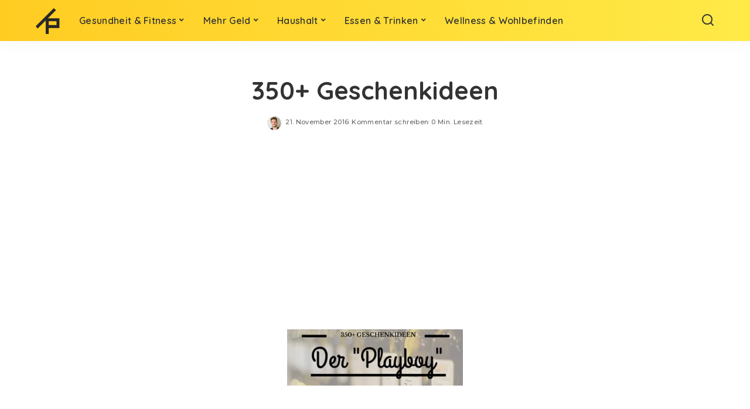

--- FILE ---
content_type: text/html; charset=UTF-8
request_url: https://kraftpuls.com/350-geschenkideen-die-ultimative-geschenkeliste/7-3/
body_size: 16165
content:
<!DOCTYPE html>
<html lang="de">
<head>
    <meta charset="UTF-8">
    <meta http-equiv="X-UA-Compatible" content="IE=edge">
    <meta name="viewport" content="width=device-width, initial-scale=1">
    <link rel="profile" href="https://gmpg.org/xfn/11">
	<meta name='robots' content='index, follow, max-image-preview:large, max-snippet:-1, max-video-preview:-1' />

<!-- Social Warfare v4.5.6 https://warfareplugins.com - BEGINNING OF OUTPUT -->
<style>
	@font-face {
		font-family: "sw-icon-font";
		src:url("https://kraftpuls.com/wp-content/plugins/social-warfare/assets/fonts/sw-icon-font.eot?ver=4.5.6");
		src:url("https://kraftpuls.com/wp-content/plugins/social-warfare/assets/fonts/sw-icon-font.eot?ver=4.5.6#iefix") format("embedded-opentype"),
		url("https://kraftpuls.com/wp-content/plugins/social-warfare/assets/fonts/sw-icon-font.woff?ver=4.5.6") format("woff"),
		url("https://kraftpuls.com/wp-content/plugins/social-warfare/assets/fonts/sw-icon-font.ttf?ver=4.5.6") format("truetype"),
		url("https://kraftpuls.com/wp-content/plugins/social-warfare/assets/fonts/sw-icon-font.svg?ver=4.5.6#1445203416") format("svg");
		font-weight: normal;
		font-style: normal;
		font-display:block;
	}
</style>
<!-- Social Warfare v4.5.6 https://warfareplugins.com - END OF OUTPUT -->


	<!-- This site is optimized with the Yoast SEO plugin v26.8 - https://yoast.com/product/yoast-seo-wordpress/ -->
	<title>350+ Geschenkideen - Kraftpuls</title>
	<link rel="canonical" href="https://kraftpuls.com/350-geschenkideen-die-ultimative-geschenkeliste/7-3/" />
	<meta property="og:locale" content="de_DE" />
	<meta property="og:type" content="article" />
	<meta property="og:title" content="350+ Geschenkideen - Kraftpuls" />
	<meta property="og:url" content="https://kraftpuls.com/350-geschenkideen-die-ultimative-geschenkeliste/7-3/" />
	<meta property="og:site_name" content="Kraftpuls" />
	<meta property="article:modified_time" content="2016-11-21T18:59:27+00:00" />
	<meta property="og:image" content="https://kraftpuls.com/350-geschenkideen-die-ultimative-geschenkeliste/7-3" />
	<meta property="og:image:width" content="345" />
	<meta property="og:image:height" content="110" />
	<meta property="og:image:type" content="image/png" />
	<meta name="twitter:card" content="summary_large_image" />
	<script type="application/ld+json" class="yoast-schema-graph">{"@context":"https://schema.org","@graph":[{"@type":"WebPage","@id":"https://kraftpuls.com/350-geschenkideen-die-ultimative-geschenkeliste/7-3/","url":"https://kraftpuls.com/350-geschenkideen-die-ultimative-geschenkeliste/7-3/","name":"350+ Geschenkideen - Kraftpuls","isPartOf":{"@id":"https://kraftpuls.com/#website"},"primaryImageOfPage":{"@id":"https://kraftpuls.com/350-geschenkideen-die-ultimative-geschenkeliste/7-3/#primaryimage"},"image":{"@id":"https://kraftpuls.com/350-geschenkideen-die-ultimative-geschenkeliste/7-3/#primaryimage"},"thumbnailUrl":"https://kraftpuls.com/wp-content/uploads/2016/11/7.png","datePublished":"2016-11-21T18:58:16+00:00","dateModified":"2016-11-21T18:59:27+00:00","breadcrumb":{"@id":"https://kraftpuls.com/350-geschenkideen-die-ultimative-geschenkeliste/7-3/#breadcrumb"},"inLanguage":"de","potentialAction":[{"@type":"ReadAction","target":["https://kraftpuls.com/350-geschenkideen-die-ultimative-geschenkeliste/7-3/"]}]},{"@type":"ImageObject","inLanguage":"de","@id":"https://kraftpuls.com/350-geschenkideen-die-ultimative-geschenkeliste/7-3/#primaryimage","url":"https://kraftpuls.com/wp-content/uploads/2016/11/7.png","contentUrl":"https://kraftpuls.com/wp-content/uploads/2016/11/7.png","width":345,"height":110,"caption":"350+ Geschenkideen"},{"@type":"BreadcrumbList","@id":"https://kraftpuls.com/350-geschenkideen-die-ultimative-geschenkeliste/7-3/#breadcrumb","itemListElement":[{"@type":"ListItem","position":1,"name":"Startseite","item":"https://kraftpuls.com/"},{"@type":"ListItem","position":2,"name":"350+ Geschenkideen: Die ultimative Geschenkeliste","item":"https://kraftpuls.com/350-geschenkideen-die-ultimative-geschenkeliste/"},{"@type":"ListItem","position":3,"name":"350+ Geschenkideen"}]},{"@type":"WebSite","@id":"https://kraftpuls.com/#website","url":"https://kraftpuls.com/","name":"Kraftpuls","description":"Fitness-Tipps | Lifestyle-Hacks | Gesund Leben","potentialAction":[{"@type":"SearchAction","target":{"@type":"EntryPoint","urlTemplate":"https://kraftpuls.com/?s={search_term_string}"},"query-input":{"@type":"PropertyValueSpecification","valueRequired":true,"valueName":"search_term_string"}}],"inLanguage":"de"}]}</script>
	<!-- / Yoast SEO plugin. -->


<link rel="alternate" type="application/rss+xml" title="Kraftpuls &raquo; Feed" href="https://kraftpuls.com/feed/" />
<link rel="alternate" type="application/rss+xml" title="Kraftpuls &raquo; Kommentar-Feed" href="https://kraftpuls.com/comments/feed/" />
<link rel="alternate" type="application/rss+xml" title="Kraftpuls &raquo; 350+ Geschenkideen-Kommentar-Feed" href="https://kraftpuls.com/350-geschenkideen-die-ultimative-geschenkeliste/7-3/feed/" />
<link rel="alternate" title="oEmbed (JSON)" type="application/json+oembed" href="https://kraftpuls.com/wp-json/oembed/1.0/embed?url=https%3A%2F%2Fkraftpuls.com%2F350-geschenkideen-die-ultimative-geschenkeliste%2F7-3%2F" />
<link rel="alternate" title="oEmbed (XML)" type="text/xml+oembed" href="https://kraftpuls.com/wp-json/oembed/1.0/embed?url=https%3A%2F%2Fkraftpuls.com%2F350-geschenkideen-die-ultimative-geschenkeliste%2F7-3%2F&#038;format=xml" />
<script type="application/ld+json">{"@context":"https://schema.org","@type":"Organization","legalName":"Kraftpuls","url":"https://kraftpuls.com/","logo":"https://kraftpuls.com/wp-content/uploads/2021/05/KP-Logo-1-e1620803962844.png"}</script>
<style id='wp-img-auto-sizes-contain-inline-css'>
img:is([sizes=auto i],[sizes^="auto," i]){contain-intrinsic-size:3000px 1500px}
/*# sourceURL=wp-img-auto-sizes-contain-inline-css */
</style>
<style id='wp-emoji-styles-inline-css'>

	img.wp-smiley, img.emoji {
		display: inline !important;
		border: none !important;
		box-shadow: none !important;
		height: 1em !important;
		width: 1em !important;
		margin: 0 0.07em !important;
		vertical-align: -0.1em !important;
		background: none !important;
		padding: 0 !important;
	}
/*# sourceURL=wp-emoji-styles-inline-css */
</style>
<style id='wp-block-library-inline-css'>
:root{--wp-block-synced-color:#7a00df;--wp-block-synced-color--rgb:122,0,223;--wp-bound-block-color:var(--wp-block-synced-color);--wp-editor-canvas-background:#ddd;--wp-admin-theme-color:#007cba;--wp-admin-theme-color--rgb:0,124,186;--wp-admin-theme-color-darker-10:#006ba1;--wp-admin-theme-color-darker-10--rgb:0,107,160.5;--wp-admin-theme-color-darker-20:#005a87;--wp-admin-theme-color-darker-20--rgb:0,90,135;--wp-admin-border-width-focus:2px}@media (min-resolution:192dpi){:root{--wp-admin-border-width-focus:1.5px}}.wp-element-button{cursor:pointer}:root .has-very-light-gray-background-color{background-color:#eee}:root .has-very-dark-gray-background-color{background-color:#313131}:root .has-very-light-gray-color{color:#eee}:root .has-very-dark-gray-color{color:#313131}:root .has-vivid-green-cyan-to-vivid-cyan-blue-gradient-background{background:linear-gradient(135deg,#00d084,#0693e3)}:root .has-purple-crush-gradient-background{background:linear-gradient(135deg,#34e2e4,#4721fb 50%,#ab1dfe)}:root .has-hazy-dawn-gradient-background{background:linear-gradient(135deg,#faaca8,#dad0ec)}:root .has-subdued-olive-gradient-background{background:linear-gradient(135deg,#fafae1,#67a671)}:root .has-atomic-cream-gradient-background{background:linear-gradient(135deg,#fdd79a,#004a59)}:root .has-nightshade-gradient-background{background:linear-gradient(135deg,#330968,#31cdcf)}:root .has-midnight-gradient-background{background:linear-gradient(135deg,#020381,#2874fc)}:root{--wp--preset--font-size--normal:16px;--wp--preset--font-size--huge:42px}.has-regular-font-size{font-size:1em}.has-larger-font-size{font-size:2.625em}.has-normal-font-size{font-size:var(--wp--preset--font-size--normal)}.has-huge-font-size{font-size:var(--wp--preset--font-size--huge)}.has-text-align-center{text-align:center}.has-text-align-left{text-align:left}.has-text-align-right{text-align:right}.has-fit-text{white-space:nowrap!important}#end-resizable-editor-section{display:none}.aligncenter{clear:both}.items-justified-left{justify-content:flex-start}.items-justified-center{justify-content:center}.items-justified-right{justify-content:flex-end}.items-justified-space-between{justify-content:space-between}.screen-reader-text{border:0;clip-path:inset(50%);height:1px;margin:-1px;overflow:hidden;padding:0;position:absolute;width:1px;word-wrap:normal!important}.screen-reader-text:focus{background-color:#ddd;clip-path:none;color:#444;display:block;font-size:1em;height:auto;left:5px;line-height:normal;padding:15px 23px 14px;text-decoration:none;top:5px;width:auto;z-index:100000}html :where(.has-border-color){border-style:solid}html :where([style*=border-top-color]){border-top-style:solid}html :where([style*=border-right-color]){border-right-style:solid}html :where([style*=border-bottom-color]){border-bottom-style:solid}html :where([style*=border-left-color]){border-left-style:solid}html :where([style*=border-width]){border-style:solid}html :where([style*=border-top-width]){border-top-style:solid}html :where([style*=border-right-width]){border-right-style:solid}html :where([style*=border-bottom-width]){border-bottom-style:solid}html :where([style*=border-left-width]){border-left-style:solid}html :where(img[class*=wp-image-]){height:auto;max-width:100%}:where(figure){margin:0 0 1em}html :where(.is-position-sticky){--wp-admin--admin-bar--position-offset:var(--wp-admin--admin-bar--height,0px)}@media screen and (max-width:600px){html :where(.is-position-sticky){--wp-admin--admin-bar--position-offset:0px}}

/*# sourceURL=wp-block-library-inline-css */
</style><style id='global-styles-inline-css'>
:root{--wp--preset--aspect-ratio--square: 1;--wp--preset--aspect-ratio--4-3: 4/3;--wp--preset--aspect-ratio--3-4: 3/4;--wp--preset--aspect-ratio--3-2: 3/2;--wp--preset--aspect-ratio--2-3: 2/3;--wp--preset--aspect-ratio--16-9: 16/9;--wp--preset--aspect-ratio--9-16: 9/16;--wp--preset--color--black: #000000;--wp--preset--color--cyan-bluish-gray: #abb8c3;--wp--preset--color--white: #ffffff;--wp--preset--color--pale-pink: #f78da7;--wp--preset--color--vivid-red: #cf2e2e;--wp--preset--color--luminous-vivid-orange: #ff6900;--wp--preset--color--luminous-vivid-amber: #fcb900;--wp--preset--color--light-green-cyan: #7bdcb5;--wp--preset--color--vivid-green-cyan: #00d084;--wp--preset--color--pale-cyan-blue: #8ed1fc;--wp--preset--color--vivid-cyan-blue: #0693e3;--wp--preset--color--vivid-purple: #9b51e0;--wp--preset--gradient--vivid-cyan-blue-to-vivid-purple: linear-gradient(135deg,rgb(6,147,227) 0%,rgb(155,81,224) 100%);--wp--preset--gradient--light-green-cyan-to-vivid-green-cyan: linear-gradient(135deg,rgb(122,220,180) 0%,rgb(0,208,130) 100%);--wp--preset--gradient--luminous-vivid-amber-to-luminous-vivid-orange: linear-gradient(135deg,rgb(252,185,0) 0%,rgb(255,105,0) 100%);--wp--preset--gradient--luminous-vivid-orange-to-vivid-red: linear-gradient(135deg,rgb(255,105,0) 0%,rgb(207,46,46) 100%);--wp--preset--gradient--very-light-gray-to-cyan-bluish-gray: linear-gradient(135deg,rgb(238,238,238) 0%,rgb(169,184,195) 100%);--wp--preset--gradient--cool-to-warm-spectrum: linear-gradient(135deg,rgb(74,234,220) 0%,rgb(151,120,209) 20%,rgb(207,42,186) 40%,rgb(238,44,130) 60%,rgb(251,105,98) 80%,rgb(254,248,76) 100%);--wp--preset--gradient--blush-light-purple: linear-gradient(135deg,rgb(255,206,236) 0%,rgb(152,150,240) 100%);--wp--preset--gradient--blush-bordeaux: linear-gradient(135deg,rgb(254,205,165) 0%,rgb(254,45,45) 50%,rgb(107,0,62) 100%);--wp--preset--gradient--luminous-dusk: linear-gradient(135deg,rgb(255,203,112) 0%,rgb(199,81,192) 50%,rgb(65,88,208) 100%);--wp--preset--gradient--pale-ocean: linear-gradient(135deg,rgb(255,245,203) 0%,rgb(182,227,212) 50%,rgb(51,167,181) 100%);--wp--preset--gradient--electric-grass: linear-gradient(135deg,rgb(202,248,128) 0%,rgb(113,206,126) 100%);--wp--preset--gradient--midnight: linear-gradient(135deg,rgb(2,3,129) 0%,rgb(40,116,252) 100%);--wp--preset--font-size--small: 13px;--wp--preset--font-size--medium: 20px;--wp--preset--font-size--large: 36px;--wp--preset--font-size--x-large: 42px;--wp--preset--spacing--20: 0.44rem;--wp--preset--spacing--30: 0.67rem;--wp--preset--spacing--40: 1rem;--wp--preset--spacing--50: 1.5rem;--wp--preset--spacing--60: 2.25rem;--wp--preset--spacing--70: 3.38rem;--wp--preset--spacing--80: 5.06rem;--wp--preset--shadow--natural: 6px 6px 9px rgba(0, 0, 0, 0.2);--wp--preset--shadow--deep: 12px 12px 50px rgba(0, 0, 0, 0.4);--wp--preset--shadow--sharp: 6px 6px 0px rgba(0, 0, 0, 0.2);--wp--preset--shadow--outlined: 6px 6px 0px -3px rgb(255, 255, 255), 6px 6px rgb(0, 0, 0);--wp--preset--shadow--crisp: 6px 6px 0px rgb(0, 0, 0);}:where(.is-layout-flex){gap: 0.5em;}:where(.is-layout-grid){gap: 0.5em;}body .is-layout-flex{display: flex;}.is-layout-flex{flex-wrap: wrap;align-items: center;}.is-layout-flex > :is(*, div){margin: 0;}body .is-layout-grid{display: grid;}.is-layout-grid > :is(*, div){margin: 0;}:where(.wp-block-columns.is-layout-flex){gap: 2em;}:where(.wp-block-columns.is-layout-grid){gap: 2em;}:where(.wp-block-post-template.is-layout-flex){gap: 1.25em;}:where(.wp-block-post-template.is-layout-grid){gap: 1.25em;}.has-black-color{color: var(--wp--preset--color--black) !important;}.has-cyan-bluish-gray-color{color: var(--wp--preset--color--cyan-bluish-gray) !important;}.has-white-color{color: var(--wp--preset--color--white) !important;}.has-pale-pink-color{color: var(--wp--preset--color--pale-pink) !important;}.has-vivid-red-color{color: var(--wp--preset--color--vivid-red) !important;}.has-luminous-vivid-orange-color{color: var(--wp--preset--color--luminous-vivid-orange) !important;}.has-luminous-vivid-amber-color{color: var(--wp--preset--color--luminous-vivid-amber) !important;}.has-light-green-cyan-color{color: var(--wp--preset--color--light-green-cyan) !important;}.has-vivid-green-cyan-color{color: var(--wp--preset--color--vivid-green-cyan) !important;}.has-pale-cyan-blue-color{color: var(--wp--preset--color--pale-cyan-blue) !important;}.has-vivid-cyan-blue-color{color: var(--wp--preset--color--vivid-cyan-blue) !important;}.has-vivid-purple-color{color: var(--wp--preset--color--vivid-purple) !important;}.has-black-background-color{background-color: var(--wp--preset--color--black) !important;}.has-cyan-bluish-gray-background-color{background-color: var(--wp--preset--color--cyan-bluish-gray) !important;}.has-white-background-color{background-color: var(--wp--preset--color--white) !important;}.has-pale-pink-background-color{background-color: var(--wp--preset--color--pale-pink) !important;}.has-vivid-red-background-color{background-color: var(--wp--preset--color--vivid-red) !important;}.has-luminous-vivid-orange-background-color{background-color: var(--wp--preset--color--luminous-vivid-orange) !important;}.has-luminous-vivid-amber-background-color{background-color: var(--wp--preset--color--luminous-vivid-amber) !important;}.has-light-green-cyan-background-color{background-color: var(--wp--preset--color--light-green-cyan) !important;}.has-vivid-green-cyan-background-color{background-color: var(--wp--preset--color--vivid-green-cyan) !important;}.has-pale-cyan-blue-background-color{background-color: var(--wp--preset--color--pale-cyan-blue) !important;}.has-vivid-cyan-blue-background-color{background-color: var(--wp--preset--color--vivid-cyan-blue) !important;}.has-vivid-purple-background-color{background-color: var(--wp--preset--color--vivid-purple) !important;}.has-black-border-color{border-color: var(--wp--preset--color--black) !important;}.has-cyan-bluish-gray-border-color{border-color: var(--wp--preset--color--cyan-bluish-gray) !important;}.has-white-border-color{border-color: var(--wp--preset--color--white) !important;}.has-pale-pink-border-color{border-color: var(--wp--preset--color--pale-pink) !important;}.has-vivid-red-border-color{border-color: var(--wp--preset--color--vivid-red) !important;}.has-luminous-vivid-orange-border-color{border-color: var(--wp--preset--color--luminous-vivid-orange) !important;}.has-luminous-vivid-amber-border-color{border-color: var(--wp--preset--color--luminous-vivid-amber) !important;}.has-light-green-cyan-border-color{border-color: var(--wp--preset--color--light-green-cyan) !important;}.has-vivid-green-cyan-border-color{border-color: var(--wp--preset--color--vivid-green-cyan) !important;}.has-pale-cyan-blue-border-color{border-color: var(--wp--preset--color--pale-cyan-blue) !important;}.has-vivid-cyan-blue-border-color{border-color: var(--wp--preset--color--vivid-cyan-blue) !important;}.has-vivid-purple-border-color{border-color: var(--wp--preset--color--vivid-purple) !important;}.has-vivid-cyan-blue-to-vivid-purple-gradient-background{background: var(--wp--preset--gradient--vivid-cyan-blue-to-vivid-purple) !important;}.has-light-green-cyan-to-vivid-green-cyan-gradient-background{background: var(--wp--preset--gradient--light-green-cyan-to-vivid-green-cyan) !important;}.has-luminous-vivid-amber-to-luminous-vivid-orange-gradient-background{background: var(--wp--preset--gradient--luminous-vivid-amber-to-luminous-vivid-orange) !important;}.has-luminous-vivid-orange-to-vivid-red-gradient-background{background: var(--wp--preset--gradient--luminous-vivid-orange-to-vivid-red) !important;}.has-very-light-gray-to-cyan-bluish-gray-gradient-background{background: var(--wp--preset--gradient--very-light-gray-to-cyan-bluish-gray) !important;}.has-cool-to-warm-spectrum-gradient-background{background: var(--wp--preset--gradient--cool-to-warm-spectrum) !important;}.has-blush-light-purple-gradient-background{background: var(--wp--preset--gradient--blush-light-purple) !important;}.has-blush-bordeaux-gradient-background{background: var(--wp--preset--gradient--blush-bordeaux) !important;}.has-luminous-dusk-gradient-background{background: var(--wp--preset--gradient--luminous-dusk) !important;}.has-pale-ocean-gradient-background{background: var(--wp--preset--gradient--pale-ocean) !important;}.has-electric-grass-gradient-background{background: var(--wp--preset--gradient--electric-grass) !important;}.has-midnight-gradient-background{background: var(--wp--preset--gradient--midnight) !important;}.has-small-font-size{font-size: var(--wp--preset--font-size--small) !important;}.has-medium-font-size{font-size: var(--wp--preset--font-size--medium) !important;}.has-large-font-size{font-size: var(--wp--preset--font-size--large) !important;}.has-x-large-font-size{font-size: var(--wp--preset--font-size--x-large) !important;}
/*# sourceURL=global-styles-inline-css */
</style>

<style id='classic-theme-styles-inline-css'>
/*! This file is auto-generated */
.wp-block-button__link{color:#fff;background-color:#32373c;border-radius:9999px;box-shadow:none;text-decoration:none;padding:calc(.667em + 2px) calc(1.333em + 2px);font-size:1.125em}.wp-block-file__button{background:#32373c;color:#fff;text-decoration:none}
/*# sourceURL=/wp-includes/css/classic-themes.min.css */
</style>
<link rel='stylesheet' id='mpp_gutenberg-css' href='https://kraftpuls.com/wp-content/plugins/metronet-profile-picture/dist/blocks.style.build.css?ver=2.6.3' media='all' />
<link rel='stylesheet' id='social_warfare-css' href='https://kraftpuls.com/wp-content/plugins/social-warfare/assets/css/style.min.css?ver=4.5.6' media='all' />
<link rel='stylesheet' id='pixwell-font-css' href='//fonts.googleapis.com/css?family=Poppins%3A400%2C400i%2C700%2C700i%7CQuicksand%3A400%2C500%2C600%2C700%7CMontserrat%3A400%2C500%2C600%2C700&#038;display=swap&#038;ver=10.7' media='all' />
<link rel='stylesheet' id='pixwell-main-css' href='https://kraftpuls.com/wp-content/themes/pixwell/assets/css/main.css?ver=10.7' media='all' />
<style id='pixwell-main-inline-css'>
html {font-size:17px;}h1, .h1 {}h2, .h2 {}h3, .h3 {}h4, .h4 {}h5, .h5 {}h6, .h6 {}.single-tagline h6 {}.p-wrap .entry-summary, .twitter-content.entry-summary, .author-description, .rssSummary, .rb-sdesc {}.p-cat-info {}.p-meta-info, .wp-block-latest-posts__post-date {}.meta-info-author.meta-info-el {}.breadcrumb {}.footer-menu-inner {}.topbar-wrap {}.topbar-menu-wrap {}.main-menu > li > a, .off-canvas-menu > li > a {}.main-menu .sub-menu:not(.sub-mega), .off-canvas-menu .sub-menu {}.is-logo-text .logo-title {}.block-title, .block-header .block-title {}.ajax-quick-filter, .block-view-more {}.widget-title, .widget .widget-title {}body .widget.widget_nav_menu .menu-item {}body.boxed {background-color : #fafafa;background-repeat : no-repeat;background-size : cover;background-attachment : fixed;background-position : center center;}.header-6 .banner-wrap {}.footer-wrap:before {background-color : #606060;; content: ""; position: absolute; left: 0; top: 0; width: 100%; height: 100%;}.header-9 .banner-wrap { }.topline-wrap {height: 2px}.navbar-inner {min-height: 70px;}.navbar-inner .logo-wrap img {max-height: 70px;}.main-menu > li > a {height: 70px;}.navbar-wrap:not(.transparent-navbar-wrap), #mobile-sticky-nav, #amp-navbar {background-color: #ffcc22;background-image: linear-gradient(90deg, #ffcc22, #ffea47);}[data-theme="dark"] .navbar-wrap:not(.transparent-navbar-wrap) {background-color: unset; background-image: unset;}.navbar-border-holder { border: none }.main-menu {--subnav-bg-from: #ffcc22;--subnav-bg-to: #ffcc22;--subnav-bg-to: #ffea47;}.main-menu > li.menu-item-has-children > .sub-menu:before {display: none;}.main-menu > li > a:hover, .main-menu > li.current-menu-item > a{ color: #4f4f4f; }.main-menu > li>  a > span:before {display: none; }.navbar-wrap .navbar-social a:hover {color: #4f4f4f;opacity: 1; }[data-theme="dark"] .main-menu  {}[data-theme="dark"] .main-menu > li.menu-item-has-children > .sub-menu:before {}.mobile-nav-inner {}.navbar-border-holder {border-width: 2px; }.cat-icon-round .cat-info-id-96,.cat-icon-radius .cat-info-id-96,.cat-dot-el.cat-info-id-96,.cat-icon-square .cat-info-id-96:before{ background-color: #c9325a}.cat-icon-line .cat-info-id-96{ border-color: #c9325a}.fw-category-1 .cat-list-item.cat-id-96 a:hover .cat-list-name,.fw-category-1.is-light-text .cat-list-item.cat-id-96 a:hover .cat-list-name{ color: #c9325a}.cat-icon-round .cat-info-id-37,.cat-icon-radius .cat-info-id-37,.cat-dot-el.cat-info-id-37,.cat-icon-square .cat-info-id-37:before{ background-color: #1f98c4}.cat-icon-line .cat-info-id-37{ border-color: #1f98c4}.fw-category-1 .cat-list-item.cat-id-37 a:hover .cat-list-name,.fw-category-1.is-light-text .cat-list-item.cat-id-37 a:hover .cat-list-name{ color: #1f98c4}.cat-icon-round .cat-info-id-113,.cat-icon-radius .cat-info-id-113,.cat-dot-el.cat-info-id-113,.cat-icon-square .cat-info-id-113:before{ background-color: #5dcc3f}.cat-icon-line .cat-info-id-113{ border-color: #5dcc3f}.fw-category-1 .cat-list-item.cat-id-113 a:hover .cat-list-name,.fw-category-1.is-light-text .cat-list-item.cat-id-113 a:hover .cat-list-name{ color: #5dcc3f}.cat-icon-round .cat-info-id-34,.cat-icon-radius .cat-info-id-34,.cat-dot-el.cat-info-id-34,.cat-icon-square .cat-info-id-34:before{ background-color: #e8b235}.cat-icon-line .cat-info-id-34{ border-color: #e8b235}.fw-category-1 .cat-list-item.cat-id-34 a:hover .cat-list-name,.fw-category-1.is-light-text .cat-list-item.cat-id-34 a:hover .cat-list-name{ color: #e8b235}.cat-icon-round .cat-info-id-26,.cat-icon-radius .cat-info-id-26,.cat-dot-el.cat-info-id-26,.cat-icon-square .cat-info-id-26:before{ background-color: #3dc690}.cat-icon-line .cat-info-id-26{ border-color: #3dc690}.fw-category-1 .cat-list-item.cat-id-26 a:hover .cat-list-name,.fw-category-1.is-light-text .cat-list-item.cat-id-26 a:hover .cat-list-name{ color: #3dc690}.cat-icon-round .cat-info-id-1,.cat-icon-radius .cat-info-id-1,.cat-dot-el.cat-info-id-1,.cat-icon-square .cat-info-id-1:before{ background-color: #700a40}.cat-icon-line .cat-info-id-1{ border-color: #700a40}.fw-category-1 .cat-list-item.cat-id-1 a:hover .cat-list-name,.fw-category-1.is-light-text .cat-list-item.cat-id-1 a:hover .cat-list-name{ color: #700a40}.cat-icon-round .cat-info-id-59,.cat-icon-radius .cat-info-id-59,.cat-dot-el.cat-info-id-59,.cat-icon-square .cat-info-id-59:before{ background-color: #e5cb20}.cat-icon-line .cat-info-id-59{ border-color: #e5cb20}.fw-category-1 .cat-list-item.cat-id-59 a:hover .cat-list-name,.fw-category-1.is-light-text .cat-list-item.cat-id-59 a:hover .cat-list-name{ color: #e5cb20}.cat-icon-round .cat-info-id-38,.cat-icon-radius .cat-info-id-38,.cat-dot-el.cat-info-id-38,.cat-icon-square .cat-info-id-38:before{ background-color: #2aba36}.cat-icon-line .cat-info-id-38{ border-color: #2aba36}.fw-category-1 .cat-list-item.cat-id-38 a:hover .cat-list-name,.fw-category-1.is-light-text .cat-list-item.cat-id-38 a:hover .cat-list-name{ color: #2aba36}@media only screen and (max-width: 767px) {.entry-content { font-size: .90rem; }.p-wrap .entry-summary, .twitter-content.entry-summary, .element-desc, .subscribe-description, .rb-sdecs,.copyright-inner > *, .summary-content, .pros-cons-wrap ul li,.gallery-popup-content .image-popup-description > *{ font-size: .76rem; }}@media only screen and (max-width: 1024px) {}@media only screen and (max-width: 991px) {}@media only screen and (max-width: 767px) {}
/*# sourceURL=pixwell-main-inline-css */
</style>
<link rel='stylesheet' id='pixwell-style-css' href='https://kraftpuls.com/wp-content/themes/pixwell/style.css?ver=10.7' media='all' />
<script src="https://kraftpuls.com/wp-includes/js/jquery/jquery.min.js?ver=3.7.1" id="jquery-core-js"></script>
<script src="https://kraftpuls.com/wp-includes/js/jquery/jquery-migrate.min.js?ver=3.4.1" id="jquery-migrate-js"></script>
<link rel="https://api.w.org/" href="https://kraftpuls.com/wp-json/" /><link rel="alternate" title="JSON" type="application/json" href="https://kraftpuls.com/wp-json/wp/v2/media/429" /><link rel="EditURI" type="application/rsd+xml" title="RSD" href="https://kraftpuls.com/xmlrpc.php?rsd" />

<link rel='shortlink' href='https://kraftpuls.com/?p=429' />
<script type="application/ld+json">{"@context":"https://schema.org","@type":"WebSite","@id":"https://kraftpuls.com/#website","url":"https://kraftpuls.com/","name":"Kraftpuls","potentialAction":{"@type":"SearchAction","target":"https://kraftpuls.com/?s={search_term_string}","query-input":"required name=search_term_string"}}</script>
<!-- Global site tag (gtag.js) - Google Analytics -->
<script async src="https://www.googletagmanager.com/gtag/js?id=UA-80787838-1"></script>
<script>
  window.dataLayer = window.dataLayer || [];
  function gtag(){dataLayer.push(arguments);}
  gtag('js', new Date());

  gtag('config', 'UA-80787838-1');
</script>

<script async src="https://pagead2.googlesyndication.com/pagead/js/adsbygoogle.js?client=ca-pub-9411821964730163"
     crossorigin="anonymous"></script><link rel="icon" href="https://kraftpuls.com/wp-content/uploads/2021/05/cropped-KPLogobunt-32x32.png" sizes="32x32" />
<link rel="icon" href="https://kraftpuls.com/wp-content/uploads/2021/05/cropped-KPLogobunt-192x192.png" sizes="192x192" />
<link rel="apple-touch-icon" href="https://kraftpuls.com/wp-content/uploads/2021/05/cropped-KPLogobunt-180x180.png" />
<meta name="msapplication-TileImage" content="https://kraftpuls.com/wp-content/uploads/2021/05/cropped-KPLogobunt-270x270.png" />
		<style id="wp-custom-css">
			.rb-iwrap.autosize img {
   
    max-width: 750px;
    display: block;
    margin-left: auto;
    margin-right: auto;
}
.logo-mobile-wrap img {
   
    max-height: 69%;
   
}
.single-left-article .rb-iwrap {
    width: 105px;
    height: 100% !important;
	padding-top:39px;
	padding-bottom:39px;
	padding-right:0px;
	padding-left:0px;
}
.rb-table-contents {
    display: block;
	float: initial;
width: 100%;}
.rb-cookie {
    position: fixed;
	z-index: 100001;}

.aawp .aawp-product--vertical .aawp-product__ribbon--bestseller {
   
    display: none;
}
blockquote {
  background: #f9f9f9;
  border-left: 10px solid #ccc;
  margin: 1.5em 10px;
  padding: 0.5em 10px;
  quotes: "\201C""\201D""\2018""\2019";
	padding-left:15px !important;
}
blockquote:before {
  color: #ccc;
  content: open-quote;
  font-size: 4em;
  line-height: 0.1em;
  margin-right: 0.25em;
  vertical-align: -0.4em;
}
blockquote p {
  display: inline;
		font-size: 16px !important;
font-family:inherit !important;
	font-weight:inherit !important;
}
.page-id-3973  header, .page-id-1446 footer {
    display: none !important;
}
div.wpforms-container-full .wpforms-form .wpforms-submit-container {
    margin-top: 0;
}

.wpforms-submit {
    width: 100% !important;
	background-color: #333333 !important;
}

.wpforms-field {
    padding-bottom: 15px !important;
	  padding-top: 0px !important;
}

div.wpforms-container-full .wpforms-form .wpforms-submit-container {
    margin-top: 0px !important;
}

.evergreennewsletter {
    padding-top: 30px;
    padding-bottom: 10px;
    padding-left: 25px;
    padding-right: 25px;
    box-shadow: 0 10px 75px 0 rgba(0,0,0,.1), 0 10px 50px 0 rgba(0,0,0,.1);
    border-radius: 10px;
    margin-top: 30px;
    margin-bottom: 50px;
}

/* Auf der spezifischen Seite die Navigation ausblenden */
.page-id-4813 header#site-header {
    display: none;
}

div.wpforms-container-full .wpforms-form .wpforms-submit-container {
    margin-top: 0;
}

.wpforms-submit {
    width: 100% !important;
	background-color: #333333 !important;
}

.wpforms-field {
    padding-bottom: 15px !important;
	  padding-top: 0px !important;
}

div.wpforms-container-full .wpforms-form .wpforms-submit-container {
    margin-top: 0px !important;
}

.evergreennewsletter {
    padding-top: 30px;
    padding-bottom: 10px;
    padding-left: 25px;
    padding-right: 25px;
    box-shadow: 0 10px 75px 0 rgba(0,0,0,.1), 0 10px 50px 0 rgba(0,0,0,.1);
    border-radius: 10px;
    margin-top: 30px;
    margin-bottom: 50px;
}

/* Auf der spezifischen Seite die Navigation ausblenden */
.page-id-4813 header#site-header {
    display: none;
}

.wpforms-container.wpf-center {
    margin: 0 auto !important;
/* Adjust the width in the next 2 lines as your site needs */
    max-width: 600px !important;
    width: 600px !important;
}
 
/* Readjust the form width for smaller devices */
@media only screen and (max-width: 600px) {
 
    .wpforms-container.wpf-center {
    /* Reset the width for devices under 600px */
        max-width: unset !important;
        width: auto !important;
}
     
}

div#wpforms-4001-field_2-container {
    width: 100%;
}

/* CSS für das Layout mit Flexbox */

#formContainer {
            text-align: center;
        }

#emailOptinForm1 {
    display: flex;
    flex-direction: row;
    align-items: center;
    justify-content: center;
}

#email1 {
    padding: 15px;
    border: 2px solid #ff6900;
    border-top-left-radius: 5px;
    border-bottom-left-radius: 5px;
    width: 100%;
	  max-width:300px;
    height: 50px;
}

   #subscribeButton1 {
    padding: 0px 40px;
    background-color: #ff6900;
    color: #fff;
    border: none;
    border-top-right-radius: 5px;
    border-bottom-right-radius: 5px;
    height: 50px;
    cursor: pointer;
    font-size: 16px;
}

/* Auf der spezifischen Seite die Navigation ausblenden */

/* CSS für das Layout mit Flexbox Form 2*/

#formContainer2 {
            text-align: center;
        }

#emailOptinForm2 {
    display: flex;
    flex-direction: row;
    align-items: center;
    justify-content: center;
}

#email2 {
    padding: 15px;
    border: 2px solid #ff6900;
    border-top-left-radius: 5px;
    border-bottom-left-radius: 5px;
    width: 100%;
    max-width: 300px;
    height: 50px;
    background-color: white; /* Hinzugefügter Code */
    color: black; /* Hinzugefügter Code */
}

#email2::placeholder { /* Hinzugefügter Code */
    color: black; /* Hinzugefügter Code */
}

   #subscribeButton2 {
    padding: 0px 40px;
    background-color: #ff6900;
    color: #fff;
    border: none;
    border-top-right-radius: 5px;
    border-bottom-right-radius: 5px;
    height: 50px;
    cursor: pointer;
    font-size: 16px;
}

/* Auf der spezifischen Seite die Navigation ausblenden */

.page-id-4121 header#site-header {
    display: none;
}

.einfangmaschine-div {
    height: 80vh;
    display: flex;
    flex-direction: column;
    align-items: center;
    justify-content: center;	
    padding-bottom: 150px;
}

.page-id-4121 .wrap.pageh-default {
    background-image: url(https://kraftpuls.com/wp-content/uploads/2024/01/Untitled-design-1.jpg);
}

.page-id-4121 .site-wrap .wrap {
    margin-bottom: 0px;
}
		</style>
		</head>
<body class="attachment wp-singular attachment-template-default single single-attachment postid-429 attachmentid-429 attachment-png wp-embed-responsive wp-theme-pixwell fpt-template-pixwell is-single-4 off-canvas-light is-tooltips block-header-dot w-header-1 cat-icon-radius is-parallax-feat is-fmask mh-p-excerpt" data-theme="default">
<div id="site" class="site">
			<aside id="off-canvas-section" class="off-canvas-wrap dark-style is-hidden">
			<div class="close-panel-wrap tooltips-n">
				<a href="#" id="off-canvas-close-btn" aria-label="Close Panel"><i class="btn-close"></i></a>
			</div>
			<div class="off-canvas-holder">
									<div class="off-canvas-header is-light-text">
						<div class="header-inner">
														<aside class="inner-bottom">
																	<div class="off-canvas-social">
																			</div>
																	<div class="inner-bottom-right">
										<aside class="bookmark-section">
	<a class="bookmark-link" href="#" title="Bookmarks" aria-label="Bookmarks">
		<span class="bookmark-icon"><i class="rbi rbi-bookmark-o"></i><span class="bookmark-counter rb-counter">0</span></span>
	</a>
</aside>									</div>
															</aside>
						</div>
					</div>
								<div class="off-canvas-inner is-light-text">
					<nav id="off-canvas-nav" class="off-canvas-nav">
						<ul id="off-canvas-menu" class="off-canvas-menu rb-menu is-clicked"><li id="menu-item-282" class="menu-item menu-item-type-taxonomy menu-item-object-category menu-item-has-children menu-item-282"><a href="https://kraftpuls.com/category/gesundheit-fitness/"><span>Gesundheit &#038; Fitness</span></a>
<ul class="sub-menu">
	<li id="menu-item-1551" class="menu-item menu-item-type-taxonomy menu-item-object-category menu-item-1551"><a href="https://kraftpuls.com/category/gesundheit-fitness/kraftpuls-challenges/"><span>Kraftpuls-Challenges</span></a></li>
	<li id="menu-item-1883" class="menu-item menu-item-type-taxonomy menu-item-object-category menu-item-1883"><a href="https://kraftpuls.com/category/gesundheit-fitness/abnehmen/"><span>Abnehmen</span></a></li>
</ul>
</li>
<li id="menu-item-1884" class="menu-item menu-item-type-taxonomy menu-item-object-category menu-item-has-children menu-item-1884"><a href="https://kraftpuls.com/category/mehr-geld/"><span>Mehr Geld</span></a>
<ul class="sub-menu">
	<li id="menu-item-1553" class="menu-item menu-item-type-taxonomy menu-item-object-category menu-item-1553"><a href="https://kraftpuls.com/category/mehr-geld/geld-sparen/"><span>Geld sparen</span></a></li>
	<li id="menu-item-1887" class="menu-item menu-item-type-taxonomy menu-item-object-category menu-item-1887"><a href="https://kraftpuls.com/category/mehr-geld/geld-verdienen/"><span>Geld verdienen</span></a></li>
</ul>
</li>
<li id="menu-item-1886" class="menu-item menu-item-type-taxonomy menu-item-object-category menu-item-has-children menu-item-1886"><a href="https://kraftpuls.com/category/haushalt/"><span>Haushalt</span></a>
<ul class="sub-menu">
	<li id="menu-item-1552" class="menu-item menu-item-type-taxonomy menu-item-object-category menu-item-1552"><a href="https://kraftpuls.com/category/haushalt/life-hacks/"><span>Life Hacks</span></a></li>
</ul>
</li>
<li id="menu-item-857" class="menu-item menu-item-type-taxonomy menu-item-object-category menu-item-has-children menu-item-857"><a href="https://kraftpuls.com/category/essen-trinken/"><span>Essen &#038; Trinken</span></a>
<ul class="sub-menu">
	<li id="menu-item-1885" class="menu-item menu-item-type-taxonomy menu-item-object-category menu-item-1885"><a href="https://kraftpuls.com/category/essen-trinken/rezepte/"><span>Rezepte</span></a></li>
</ul>
</li>
<li id="menu-item-1205" class="menu-item menu-item-type-taxonomy menu-item-object-category menu-item-1205"><a href="https://kraftpuls.com/category/wellness-wohlbefinden/"><span>Wellness &#038; Wohlbefinden</span></a></li>
</ul>					</nav>
									</div>
			</div>
		</aside>
		    <div class="site-outer">
        <div class="site-mask"></div>
		<header id="site-header" class="header-wrap header-1">
	<div class="navbar-outer">
		<div class="navbar-wrap">
				<aside id="mobile-navbar" class="mobile-navbar">
		<div class="mobile-nav-inner rb-p20-gutter">
							<div class="m-nav-left">
									</div>
				<div class="m-nav-centered">
					<aside class="logo-mobile-wrap is-logo-image">
	<a href="https://kraftpuls.com/" class="logo-mobile">
		<img decoding="async"  height="90" width="90" src="https://kraftpuls.com/wp-content/uploads/2021/05/KP-Logo-1-e1620803962844.png" alt="Kraftpuls">
			</a>
</aside>				</div>
				<div class="m-nav-right">
																													</div>
					</div>
	</aside>
			<div class="rbc-container navbar-holder is-main-nav">
				<div class="navbar-inner rb-m20-gutter">
					<div class="navbar-left">
												<div class="logo-wrap is-logo-image site-branding">
	<a href="https://kraftpuls.com/" class="logo" title="Kraftpuls">
					<img decoding="async" class="logo-default logo-retina"  height="90" width="90" src="https://kraftpuls.com/wp-content/uploads/2021/05/KP-Logo-1-e1620803962844.png" srcset="https://kraftpuls.com/wp-content/uploads/2021/05/KP-Logo-1-e1620803962844.png 1x, https://kraftpuls.com/wp-content/uploads/2021/05/KP-Logo-1-e1620803962844.png 2x" alt="Kraftpuls">
						</a>
	</div>						<nav id="site-navigation" class="main-menu-wrap" aria-label="main menu">
	<ul id="main-menu" class="main-menu rb-menu" itemscope itemtype="https://www.schema.org/SiteNavigationElement"><li class="menu-item menu-item-type-taxonomy menu-item-object-category menu-item-has-children menu-item-282" itemprop="name"><a href="https://kraftpuls.com/category/gesundheit-fitness/" itemprop="url"><span>Gesundheit &#038; Fitness</span></a>
<ul class="sub-menu">
	<li class="menu-item menu-item-type-taxonomy menu-item-object-category menu-item-1551" itemprop="name"><a href="https://kraftpuls.com/category/gesundheit-fitness/kraftpuls-challenges/" itemprop="url"><span>Kraftpuls-Challenges</span></a></li>	<li class="menu-item menu-item-type-taxonomy menu-item-object-category menu-item-1883" itemprop="name"><a href="https://kraftpuls.com/category/gesundheit-fitness/abnehmen/" itemprop="url"><span>Abnehmen</span></a></li></ul>
</li><li class="menu-item menu-item-type-taxonomy menu-item-object-category menu-item-has-children menu-item-1884" itemprop="name"><a href="https://kraftpuls.com/category/mehr-geld/" itemprop="url"><span>Mehr Geld</span></a>
<ul class="sub-menu">
	<li class="menu-item menu-item-type-taxonomy menu-item-object-category menu-item-1553" itemprop="name"><a href="https://kraftpuls.com/category/mehr-geld/geld-sparen/" itemprop="url"><span>Geld sparen</span></a></li>	<li class="menu-item menu-item-type-taxonomy menu-item-object-category menu-item-1887" itemprop="name"><a href="https://kraftpuls.com/category/mehr-geld/geld-verdienen/" itemprop="url"><span>Geld verdienen</span></a></li></ul>
</li><li class="menu-item menu-item-type-taxonomy menu-item-object-category menu-item-has-children menu-item-1886" itemprop="name"><a href="https://kraftpuls.com/category/haushalt/" itemprop="url"><span>Haushalt</span></a>
<ul class="sub-menu">
	<li class="menu-item menu-item-type-taxonomy menu-item-object-category menu-item-1552" itemprop="name"><a href="https://kraftpuls.com/category/haushalt/life-hacks/" itemprop="url"><span>Life Hacks</span></a></li></ul>
</li><li class="menu-item menu-item-type-taxonomy menu-item-object-category menu-item-has-children menu-item-857" itemprop="name"><a href="https://kraftpuls.com/category/essen-trinken/" itemprop="url"><span>Essen &#038; Trinken</span></a>
<ul class="sub-menu">
	<li class="menu-item menu-item-type-taxonomy menu-item-object-category menu-item-1885" itemprop="name"><a href="https://kraftpuls.com/category/essen-trinken/rezepte/" itemprop="url"><span>Rezepte</span></a></li></ul>
</li><li class="menu-item menu-item-type-taxonomy menu-item-object-category menu-item-1205" itemprop="name"><a href="https://kraftpuls.com/category/wellness-wohlbefinden/" itemprop="url"><span>Wellness &#038; Wohlbefinden</span></a></li></ul></nav>					</div>
					<div class="navbar-right">
																								                        						<aside class="navbar-search nav-search-live">
	<a href="#" aria-label="Search" class="nav-search-link search-icon"><i class="rbi rbi-search-alt" aria-hidden="true"></i></a>
	<div class="navbar-search-popup header-lightbox">
		<div class="navbar-search-form"><form role="search" method="get" class="search-form" action="https://kraftpuls.com/">
				<label>
					<span class="screen-reader-text">Suche nach:</span>
					<input type="search" class="search-field" placeholder="Suchen …" value="" name="s" />
				</label>
				<input type="submit" class="search-submit" value="Suchen" />
			</form></div>
		<div class="load-animation live-search-animation"></div>
					<div class="navbar-search-response"></div>
			</div>
</aside>
											</div>
				</div>
			</div>
		</div>
	</div>
	</header>        <div class="site-wrap clearfix">		<div class="site-content single-wrap single-4 single-cpt clearfix none-sidebar">
			<div class="wrap rbc-container rb-p20-gutter clearfix">
				<main id="main" class="site-main single-inner">
							<article id="post-429" class="post-429 attachment type-attachment status-inherit" itemscope itemtype="https://schema.org/Article">
							<header class="single-header entry-header">
						<div class="header-centred">
									<aside class="p-cat-info is-relative single-cat-info">
					</aside>
					<h1 itemprop="headline" class="single-title entry-title">350+ Geschenkideen</h1>
				<div class="single-entry-meta has-avatar small-size">
					<span class="single-meta-avatar">
			<a href="https://kraftpuls.com/author/manuel-mauer/">
				<img width="60" height="60" src="https://kraftpuls.com/wp-content/uploads/2016/07/Mauer_Manuel_Foto-96x96.jpg" class="avatar avatar-60 photo" alt="" decoding="async" srcset="https://kraftpuls.com/wp-content/uploads/2016/07/Mauer_Manuel_Foto-96x96.jpg 96w, https://kraftpuls.com/wp-content/uploads/2016/07/Mauer_Manuel_Foto.jpg 300w, https://kraftpuls.com/wp-content/uploads/2016/07/Mauer_Manuel_Foto-150x150.jpg 150w, https://kraftpuls.com/wp-content/uploads/2016/07/Mauer_Manuel_Foto-280x280.jpg 280w, https://kraftpuls.com/wp-content/uploads/2016/07/Mauer_Manuel_Foto-24x24.jpg 24w, https://kraftpuls.com/wp-content/uploads/2016/07/Mauer_Manuel_Foto-48x48.jpg 48w" sizes="(max-width: 60px) 100vw, 60px" />			</a>
		</span>
					<div class="inner">
						<div class="single-meta-info p-meta-info">
					<span class="meta-info-el meta-info-update">
										<time class="date date-updated" title="2016-11-21T19:59:27+01:00">21. November 2016</time>
					</span>
				<span class="meta-info-el meta-info-comment">
			<a href="https://kraftpuls.com/350-geschenkideen-die-ultimative-geschenkeliste/7-3/#respond">
				Kommentar schreiben			</a>
	</span>
				<span class="meta-info-el meta-info-read">
						0 Min. Lesezeit		</span>
				</div>
				<div class="single-meta-bottom p-meta-info">
			</div>
					</div>
		</div>
								</div>
											</header>
					<div class="single-body entry">
						<div class="single-content">
							<div class="entry-content clearfix">
								<p class="attachment"><a href='https://kraftpuls.com/wp-content/uploads/2016/11/7.png'><img decoding="async" width="300" height="96" src="https://kraftpuls.com/wp-content/uploads/2016/11/7-300x96.png" class="attachment-medium size-medium" alt="350+ Geschenkideen" srcset="https://kraftpuls.com/wp-content/uploads/2016/11/7-300x96.png 300w, https://kraftpuls.com/wp-content/uploads/2016/11/7.png 345w" sizes="(max-width: 300px) 100vw, 300px" /></a></p>
<div class="swp-content-locator"></div><div class="clearfix"></div>							</div>
						</div>
					</div>
							</article>
							<div class="single-box clearfix">
								<aside class="comment-box-wrap">
			<div class="comment-box-header clearfix">
				<h4 class="h3"><i class="rbi rbi-comments"></i>Kommentar schreiben</h4>
							</div>
			<div class="comment-box-content clearfix no-comment">	<div id="comments" class="comments-area">
			<div id="respond" class="comment-respond">
		<h3 id="reply-title" class="comment-reply-title">Schreibe einen Kommentar <small><a rel="nofollow" id="cancel-comment-reply-link" href="/350-geschenkideen-die-ultimative-geschenkeliste/7-3/#respond" style="display:none;">Antwort abbrechen</a></small></h3><form action="https://kraftpuls.com/wp-comments-post.php" method="post" id="commentform" class="comment-form"><p class="comment-notes"><span id="email-notes">Deine E-Mail-Adresse wird nicht veröffentlicht.</span> <span class="required-field-message">Erforderliche Felder sind mit <span class="required">*</span> markiert</span></p><p class="comment-form-comment"><label for="comment">Kommentar <span class="required">*</span></label> <textarea placeholder="Kommentar schreiben" id="comment" name="comment" cols="45" rows="8" maxlength="65525" required></textarea></p><p class="comment-form-author"><label for="author">Name <span class="required">*</span></label> <input placeholder="Name" id="author" name="author" type="text" value="" size="30" maxlength="245" autocomplete="name" required /></p>
<p class="comment-form-email"><label for="email">E-Mail <span class="required">*</span></label> <input placeholder="Email" id="email" name="email" type="email" value="" size="30" maxlength="100" aria-describedby="email-notes" autocomplete="email" required /></p>
<p class="comment-form-url"><label for="url">Website</label> <input placeholder="Website" id="url" name="url" type="url" value="" size="30" maxlength="200" autocomplete="url" /></p>
<p class="form-submit"><input name="submit" type="submit" id="submit" class="btn-wrap" value="Kommentar abschicken" /> <input type='hidden' name='comment_post_ID' value='429' id='comment_post_ID' />
<input type='hidden' name='comment_parent' id='comment_parent' value='0' />
</p><p style="display: none;"><input type="hidden" id="akismet_comment_nonce" name="akismet_comment_nonce" value="6dd34def9b" /></p><p style="display: none !important;" class="akismet-fields-container" data-prefix="ak_"><label>&#916;<textarea name="ak_hp_textarea" cols="45" rows="8" maxlength="100"></textarea></label><input type="hidden" id="ak_js_1" name="ak_js" value="15"/><script>document.getElementById( "ak_js_1" ).setAttribute( "value", ( new Date() ).getTime() );</script></p></form>	</div><!-- #respond -->
		</div>
</div>
		</aside>
							</div>
				</main>
			</div>
		</div>
		</div>
		<footer class="footer-wrap is-light-text is-bg">
				<div class="footer-widget footer-section footer-style-1">
		<div class="rbc-container rb-p20-gutter">
			<div class="footer-widget-inner rb-n20-gutter">
																					<div class="footer-col-4 rb-p20-gutter">
						<div id="text-12" class="widget w-sidebar w-footer widget_text">			<div class="textwidget"><p>[newsletter_popup]</p>
</div>
		</div>					</div>
							</div>
		</div>
	</div>
<div class="footer-copyright footer-section">
			<div class="rbc-container">
			<div class="copyright-inner rb-p20-gutter"><a href="https://kraftpuls.com/impressum/">Impressum</a> | <a href="https://kraftpuls.com/datenschutzerklaerung/">Datenschutzerklärung</a>
© 2024 kraftpuls.com Alle Rechte vorbehalten</div>
		</div>
	</div>		</footer>
		</div>
</div>
<script type="speculationrules">
{"prefetch":[{"source":"document","where":{"and":[{"href_matches":"/*"},{"not":{"href_matches":["/wp-*.php","/wp-admin/*","/wp-content/uploads/*","/wp-content/*","/wp-content/plugins/*","/wp-content/themes/pixwell/*","/*\\?(.+)"]}},{"not":{"selector_matches":"a[rel~=\"nofollow\"]"}},{"not":{"selector_matches":".no-prefetch, .no-prefetch a"}}]},"eagerness":"conservative"}]}
</script>
<div id="rb-checktag"><div id="google_ads_iframe_checktag" class="adbanner rb-adbanner"><img src="[data-uri]" alt="adbanner"></div></div><aside id="rb-site-access" class="site-access-popup mfp-animation mfp-hide light-scheme"><div class="site-access-inner"><div class="site-access-image"><i class="rbi rbi-lock"></i></div><div class="site-access-title h2">AdBlock Detected</div><div class="site-access-description">Our site is an advertising-supported site. Please whitelist to support us.</div><div class="site-access-btn"><a class="is-btn" href="https://kraftpuls.com/350-geschenkideen-die-ultimative-geschenkeliste/7-3">Okay, I&#039;ll Whitelist</a></div></div></aside><script src="https://kraftpuls.com/wp-includes/js/imagesloaded.min.js?ver=5.0.0" id="imagesloaded-js"></script>
<script src="https://kraftpuls.com/wp-content/plugins/pixwell-core/assets/jquery.isotope.min.js?ver=3.0.6" id="jquery-isotope-js"></script>
<script src="https://kraftpuls.com/wp-content/plugins/pixwell-core/assets/rbcookie.min.js?ver=1.0.3" id="rbcookie-js"></script>
<script src="https://kraftpuls.com/wp-content/plugins/pixwell-core/assets/jquery.mp.min.js?ver=1.1.0" id="jquery-magnific-popup-js"></script>
<script id="pixwell-core-script-js-extra">
var pixwellCoreParams = {"ajaxurl":"https://kraftpuls.com/wp-admin/admin-ajax.php"};
//# sourceURL=pixwell-core-script-js-extra
</script>
<script src="https://kraftpuls.com/wp-content/plugins/pixwell-core/assets/core.js?ver=8.1" id="pixwell-core-script-js"></script>
<script src="https://kraftpuls.com/wp-content/plugins/metronet-profile-picture/js/mpp-frontend.js?ver=2.6.3" id="mpp_gutenberg_tabs-js"></script>
<script id="social_warfare_script-js-extra">
var socialWarfare = {"addons":[],"post_id":"429","variables":{"emphasizeIcons":false,"powered_by_toggle":false,"affiliate_link":"https://warfareplugins.com"},"floatBeforeContent":""};
//# sourceURL=social_warfare_script-js-extra
</script>
<script src="https://kraftpuls.com/wp-content/plugins/social-warfare/assets/js/script.min.js?ver=4.5.6" id="social_warfare_script-js"></script>
<script src="https://kraftpuls.com/wp-content/themes/pixwell/assets/js/jquery.waypoints.min.js?ver=3.1.1" id="jquery-waypoints-js"></script>
<script src="https://kraftpuls.com/wp-content/themes/pixwell/assets/js/owl.carousel.min.js?ver=1.8.1" id="owl-carousel-js"></script>
<script src="https://kraftpuls.com/wp-content/themes/pixwell/assets/js/rbsticky.min.js?ver=1.0" id="pixwell-sticky-js"></script>
<script src="https://kraftpuls.com/wp-content/themes/pixwell/assets/js/jquery.tipsy.min.js?ver=1.0" id="jquery-tipsy-js"></script>
<script src="https://kraftpuls.com/wp-content/themes/pixwell/assets/js/jquery.ui.totop.min.js?ver=v1.2" id="jquery-uitotop-js"></script>
<script id="pixwell-global-js-extra">
var pixwellParams = {"ajaxurl":"https://kraftpuls.com/wp-admin/admin-ajax.php"};
var themeSettings = ["{\"sliderPlay\":0,\"sliderSpeed\":5550,\"textNext\":\"NEXT\",\"textPrev\":\"PREV\",\"sliderDot\":1,\"sliderAnimation\":0,\"embedRes\":0}"];
//# sourceURL=pixwell-global-js-extra
</script>
<script src="https://kraftpuls.com/wp-content/themes/pixwell/assets/js/global.js?ver=10.7" id="pixwell-global-js"></script>
<script src="https://kraftpuls.com/wp-includes/js/comment-reply.min.js?ver=7b5f70bbcc6cdb948edf327875285336" id="comment-reply-js" async data-wp-strategy="async" fetchpriority="low"></script>
<script defer src="https://kraftpuls.com/wp-content/plugins/akismet/_inc/akismet-frontend.js?ver=1762995909" id="akismet-frontend-js"></script>
<script id="wp-emoji-settings" type="application/json">
{"baseUrl":"https://s.w.org/images/core/emoji/17.0.2/72x72/","ext":".png","svgUrl":"https://s.w.org/images/core/emoji/17.0.2/svg/","svgExt":".svg","source":{"concatemoji":"https://kraftpuls.com/wp-includes/js/wp-emoji-release.min.js?ver=7b5f70bbcc6cdb948edf327875285336"}}
</script>
<script type="module">
/*! This file is auto-generated */
const a=JSON.parse(document.getElementById("wp-emoji-settings").textContent),o=(window._wpemojiSettings=a,"wpEmojiSettingsSupports"),s=["flag","emoji"];function i(e){try{var t={supportTests:e,timestamp:(new Date).valueOf()};sessionStorage.setItem(o,JSON.stringify(t))}catch(e){}}function c(e,t,n){e.clearRect(0,0,e.canvas.width,e.canvas.height),e.fillText(t,0,0);t=new Uint32Array(e.getImageData(0,0,e.canvas.width,e.canvas.height).data);e.clearRect(0,0,e.canvas.width,e.canvas.height),e.fillText(n,0,0);const a=new Uint32Array(e.getImageData(0,0,e.canvas.width,e.canvas.height).data);return t.every((e,t)=>e===a[t])}function p(e,t){e.clearRect(0,0,e.canvas.width,e.canvas.height),e.fillText(t,0,0);var n=e.getImageData(16,16,1,1);for(let e=0;e<n.data.length;e++)if(0!==n.data[e])return!1;return!0}function u(e,t,n,a){switch(t){case"flag":return n(e,"\ud83c\udff3\ufe0f\u200d\u26a7\ufe0f","\ud83c\udff3\ufe0f\u200b\u26a7\ufe0f")?!1:!n(e,"\ud83c\udde8\ud83c\uddf6","\ud83c\udde8\u200b\ud83c\uddf6")&&!n(e,"\ud83c\udff4\udb40\udc67\udb40\udc62\udb40\udc65\udb40\udc6e\udb40\udc67\udb40\udc7f","\ud83c\udff4\u200b\udb40\udc67\u200b\udb40\udc62\u200b\udb40\udc65\u200b\udb40\udc6e\u200b\udb40\udc67\u200b\udb40\udc7f");case"emoji":return!a(e,"\ud83e\u1fac8")}return!1}function f(e,t,n,a){let r;const o=(r="undefined"!=typeof WorkerGlobalScope&&self instanceof WorkerGlobalScope?new OffscreenCanvas(300,150):document.createElement("canvas")).getContext("2d",{willReadFrequently:!0}),s=(o.textBaseline="top",o.font="600 32px Arial",{});return e.forEach(e=>{s[e]=t(o,e,n,a)}),s}function r(e){var t=document.createElement("script");t.src=e,t.defer=!0,document.head.appendChild(t)}a.supports={everything:!0,everythingExceptFlag:!0},new Promise(t=>{let n=function(){try{var e=JSON.parse(sessionStorage.getItem(o));if("object"==typeof e&&"number"==typeof e.timestamp&&(new Date).valueOf()<e.timestamp+604800&&"object"==typeof e.supportTests)return e.supportTests}catch(e){}return null}();if(!n){if("undefined"!=typeof Worker&&"undefined"!=typeof OffscreenCanvas&&"undefined"!=typeof URL&&URL.createObjectURL&&"undefined"!=typeof Blob)try{var e="postMessage("+f.toString()+"("+[JSON.stringify(s),u.toString(),c.toString(),p.toString()].join(",")+"));",a=new Blob([e],{type:"text/javascript"});const r=new Worker(URL.createObjectURL(a),{name:"wpTestEmojiSupports"});return void(r.onmessage=e=>{i(n=e.data),r.terminate(),t(n)})}catch(e){}i(n=f(s,u,c,p))}t(n)}).then(e=>{for(const n in e)a.supports[n]=e[n],a.supports.everything=a.supports.everything&&a.supports[n],"flag"!==n&&(a.supports.everythingExceptFlag=a.supports.everythingExceptFlag&&a.supports[n]);var t;a.supports.everythingExceptFlag=a.supports.everythingExceptFlag&&!a.supports.flag,a.supports.everything||((t=a.source||{}).concatemoji?r(t.concatemoji):t.wpemoji&&t.twemoji&&(r(t.twemoji),r(t.wpemoji)))});
//# sourceURL=https://kraftpuls.com/wp-includes/js/wp-emoji-loader.min.js
</script>
<script type="text/javascript"> var swp_nonce = "21af93b9bb";var swpFloatBeforeContent = false; var swp_ajax_url = "https://kraftpuls.com/wp-admin/admin-ajax.php"; var swp_post_id = "429";var swpClickTracking = false;</script></body>
</html>

--- FILE ---
content_type: text/html; charset=utf-8
request_url: https://www.google.com/recaptcha/api2/aframe
body_size: 268
content:
<!DOCTYPE HTML><html><head><meta http-equiv="content-type" content="text/html; charset=UTF-8"></head><body><script nonce="H8vvuIzMs5ki_BaiJ0SD3Q">/** Anti-fraud and anti-abuse applications only. See google.com/recaptcha */ try{var clients={'sodar':'https://pagead2.googlesyndication.com/pagead/sodar?'};window.addEventListener("message",function(a){try{if(a.source===window.parent){var b=JSON.parse(a.data);var c=clients[b['id']];if(c){var d=document.createElement('img');d.src=c+b['params']+'&rc='+(localStorage.getItem("rc::a")?sessionStorage.getItem("rc::b"):"");window.document.body.appendChild(d);sessionStorage.setItem("rc::e",parseInt(sessionStorage.getItem("rc::e")||0)+1);localStorage.setItem("rc::h",'1768963524809');}}}catch(b){}});window.parent.postMessage("_grecaptcha_ready", "*");}catch(b){}</script></body></html>